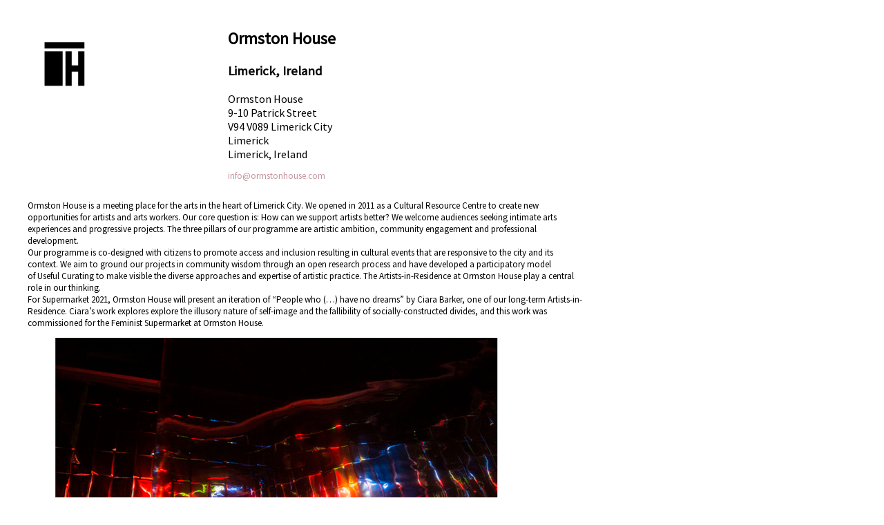

--- FILE ---
content_type: text/html; charset=utf-8
request_url: https://database.supermarketartfair.com/exhibitor/ormston-house/2021?alternate=true
body_size: 2580
content:
<!DOCTYPE html>
<html>
<head>
<meta content='width=device-width, initial-scale=1.0' name='viewport'>
<title>Supermarket Art Fair | Ormston House</title>
<meta content='SUPERMARKET - Stockholm Independent Art Fair, an international artist-run art fair' property='og:description'>
<link href='https://database.supermarketartfair.com/assets/supermarket2014/images/favicon_32-f4c81541797b8d9a37c560ffc45f49f4a1c40b20c9a40575bf7a2d16c37ea796.ico' rel='shortcut icon'>
<meta content='Supermarket' name='description'>
<link href='/posts.rss' rel='alternate' title='Supermarket Art Fair' type='application/rss+xml'>
<link href='https://fonts.googleapis.com/css?family=Source+Sans+Pro' rel='stylesheet' type='text/css'>
<link rel="stylesheet" media="screen" href="/assets/application-3b6ba6e828f19c3edf1720b67958ffa2ccc6221ecaf61d6752d2c5596570f218.css" />
<link rel="stylesheet" media="screen" href="/assets/supermarket2014/stylesheets/alternate-9d0c2effc5f95913427a53c00dd1ed97b120b5f17ae78cd3b207ca9acf5af552.css" />
<script src="/assets/application-5051ff1b4838eb0212cb2f5381eb6f093938e7c43734e6c0d06d8aa651ad74dd.js"></script>
<!-- %script{:src => "http://maps.google.com/maps/api/js?sensor=false", :type => "text/javascript"} -->
<link href='https://fonts.googleapis.com/css?family=Oxygen:400,700' rel='stylesheet' type='text/css'>
<meta name="csrf-param" content="authenticity_token" />
<meta name="csrf-token" content="Nr34qeNKTush+5jpn7fFmstzj9yQ21qykwlitObHe4y6eCsIVTCeYeQQh2H+ewYnqv7Odh1SR5kawfs2ifp8CQ==" />
<script>
  (function(i,s,o,g,r,a,m){i['GoogleAnalyticsObject']=r;i[r]=i[r]||function(){
  (i[r].q=i[r].q||[]).push(arguments)},i[r].l=1*new Date();a=s.createElement(o),
  m=s.getElementsByTagName(o)[0];a.async=1;a.src=g;m.parentNode.insertBefore(a,m)
  })(window,document,'script','//www.google-analytics.com/analytics.js','ga');
  
  ga('create', 'UA-9098444-2', 'supermarketartfair.com');
  ga('send', 'pageview');          
      
  
  var switchTo5x=false;
</script>

</meta>
</head>
<body>
<div id='outer_container'>
<div class='exhibitors' id='main'>
<div class='container'><div class='container detail_view'>
<div class='four columns logo alpha'><img src="https://aim-production.s3.eu-west-1.amazonaws.com/images/space/logo/511/profile_OH_SoloIdentity.png" /></div>
<h2>Ormston House</h2>
<h3>Limerick, Ireland</h3>
<div class='columns alpha eight'>
<div class='public_address'>
Ormston House<br />9-10 Patrick Street<br />V94 V089 Limerick City<br />Limerick<br />Limerick, Ireland
<p><a href="mailto:info@ormstonhouse.com">info@ormstonhouse.com</a></p>
</div>
</div>
<div class='columns alpha eleven'>
<p>Ormston House is a meeting place for the arts in the heart of Limerick City. We opened in 2011 as a Cultural Resource Centre to create new opportunities for artists and arts workers. Our core question is: How can we support artists better? We welcome audiences seeking intimate arts experiences and progressive projects. The three pillars of our programme are artistic ambition, community engagement and professional development.<br />Our programme is co-designed with citizens to promote access and inclusion resulting in cultural events that are responsive to the city and its context. We aim to ground our projects in community wisdom through an open research process and have developed a participatory model of Useful Curating to make visible the diverse approaches and expertise of artistic practice. The Artists-in-Residence at Ormston House play a central role in our thinking.<br />For Supermarket 2021, Ormston House will present an iteration of “People who (…) have no dreams” by Ciara Barker, one of our long-term Artists-in-Residence. Ciara’s work explores explore the illusory nature of self-image and the fallibility of socially-constructed divides, and this work was commissioned for the Feminist Supermarket at Ormston House. </p>
</div>
<div class='columns alpha omega sixteen' id='exhibitor_images'>
<div class='slide'>
<div class='image'><img src="https://aim-production.s3.eu-west-1.amazonaws.com/application_images/5624/normal_Image_4_Ciara_Barker_comfort_2019.jpeg" /></div>
<div class='caption'>
<div class='title'>Installation image of Ciara Barker's Comfort (2019), Anywhere Projects, Limerick, Ireland. Image courtesy of the artist.</div>
</div>
</div>
<div class='slide'>
<div class='image'><img src="https://aim-production.s3.eu-west-1.amazonaws.com/application_images/5623/normal_Image_3_OH_Supermarket_2021_low_res.jpg" /></div>
<div class='caption'>
<div class='title'>Installation image of Ciara Barker's Visible/Invisible (2018), Sailor’s Home, Limerick, Ireland. Photograph courtesy of the artist.</div>
</div>
</div>
<div class='slide'>
<div class='image'><img src="https://aim-production.s3.eu-west-1.amazonaws.com/application_images/5564/normal_venividiphoto_Ormston_House_Museum_2_11_WEB.jpg" /></div>
<div class='caption'>
<div class='title'>Ormston House, installation view of the "Museum of Mythological Water Beasts", 2018, photo: Jed Niezgoda.</div>
</div>
</div>
<div class='slide'>
<div class='image'><img src="https://aim-production.s3.eu-west-1.amazonaws.com/application_images/5563/normal_OH_SCPWS_Preview_60_low_res.jpg" /></div>
<div class='caption'>
<div class='title'>Ormston House, preview of "Scissors Cut Paper Wrap Stone", 2017, photo: Crude / Shane Serrano</div>
</div>
</div>
</div>
<div class='columns alpha eight'>
<br>
<br>
<strong>Further links:</strong>
<ul>
<li><a target="_blank" href="https://ciarabarker.com/">Ciara Barker</a></li>
<li><a target="_blank" href="http://www.ormstonhouse.com">Ormston House</a></li>
</ul>
</div>
</div>
</div>
</div>
</div>
</body>
<script>
  $(document).ready(function() {
    $('input#searchterm').clearField();
       
    $('nav select').change(function() {
      window.location = $(this).find("option:selected").val();
    });
    $('#exhibitor_images').slick({infinite: true,
    arrows: false,
  
    variableWidth: false,
    autoplay: true,
    autoplaySpeed: 2400,
    slidesToScroll: 1,
  });
  
  });
</script>
</html>
